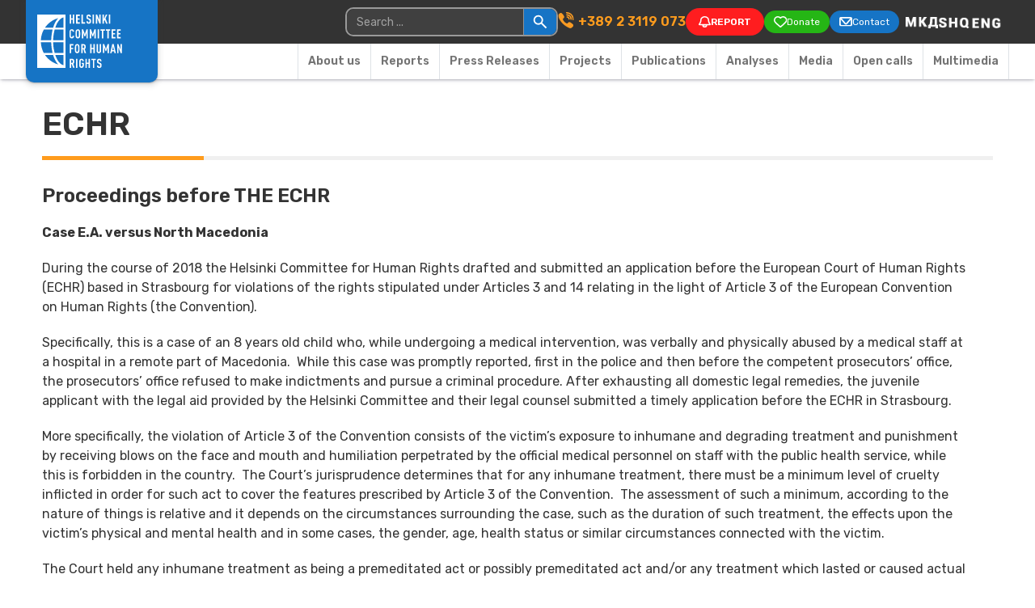

--- FILE ---
content_type: text/html; charset=UTF-8
request_url: https://mhc.org.mk/en/echr/
body_size: 13192
content:
<!DOCTYPE html>
<html lang="en-US">
<head>
	<meta charset="UTF-8">	
	<meta name="viewport" content="width=device-width, initial-scale=1, shrink-to-fit=no">
		<link rel="profile" href="http://gmpg.org/xfn/11">
	<link rel="preconnect" href="https://fonts.googleapis.com">
	<link rel="preconnect" href="https://fonts.gstatic.com" crossorigin>
	<link href="https://fonts.googleapis.com/css2?family=Rubik:wght@300..900&display=swap" rel="stylesheet">	
	<meta name='robots' content='index, follow, max-image-preview:large, max-snippet:-1, max-video-preview:-1' />

	<!-- This site is optimized with the Yoast SEO plugin v26.7 - https://yoast.com/wordpress/plugins/seo/ -->
	<title>ECHR - Komitetit të Helsinkit për të Drejtat e Njeriut</title>
	<link rel="canonical" href="https://mhc.org.mk/en/echr/" />
	<meta property="og:locale" content="en_US" />
	<meta property="og:type" content="article" />
	<meta property="og:title" content="ECHR - Komitetit të Helsinkit për të Drejtat e Njeriut" />
	<meta property="og:description" content="Proceedings before THE ECHR Case E.A. versus North Macedonia  During the course of 2018 the Helsinki Committee for Human Rights drafted and submitted an application before the European Court of Human Rights (ECHR) based in Strasbourg for violations of the rights stipulated under Articles 3 and 14 relating in the light of Article 3 of [...]Read More... from ECHR" />
	<meta property="og:url" content="https://mhc.org.mk/en/echr/" />
	<meta property="og:site_name" content="Komitetit të Helsinkit për të Drejtat e Njeriut" />
	<meta property="article:publisher" content="https://www.facebook.com/MacedonianHelsinkiCommittee/" />
	<meta property="article:modified_time" content="2024-11-13T20:50:17+00:00" />
	<meta property="og:image" content="https://mhc.org.mk/wp-content/uploads/2024/12/mhc-mk-default.webp" />
	<meta property="og:image:width" content="640" />
	<meta property="og:image:height" content="418" />
	<meta property="og:image:type" content="image/webp" />
	<meta name="twitter:card" content="summary_large_image" />
	<meta name="twitter:site" content="@Helsinshki" />
	<meta name="twitter:label1" content="Est. reading time" />
	<meta name="twitter:data1" content="10 minutes" />
	<script type="application/ld+json" class="yoast-schema-graph">{"@context":"https://schema.org","@graph":[{"@type":"WebPage","@id":"https://mhc.org.mk/en/echr/","url":"https://mhc.org.mk/en/echr/","name":"ECHR - Komitetit të Helsinkit për të Drejtat e Njeriut","isPartOf":{"@id":"https://mhc.org.mk/en/#website"},"datePublished":"2019-06-30T21:03:47+00:00","dateModified":"2024-11-13T20:50:17+00:00","breadcrumb":{"@id":"https://mhc.org.mk/en/echr/#breadcrumb"},"inLanguage":"en-US","potentialAction":[{"@type":"ReadAction","target":["https://mhc.org.mk/en/echr/"]}]},{"@type":"BreadcrumbList","@id":"https://mhc.org.mk/en/echr/#breadcrumb","itemListElement":[{"@type":"ListItem","position":1,"name":"Home","item":"https://mhc.org.mk/en/"},{"@type":"ListItem","position":2,"name":"ECHR"}]},{"@type":"WebSite","@id":"https://mhc.org.mk/en/#website","url":"https://mhc.org.mk/en/","name":"Хелсиншки комитет за човекови права","description":"Vizioni i Komitetit të Helsinkit për të Drejtat e Njeriut është shoqëri në të cilën të gjithë njerëzit i gëzojnë dhe praktikojnë të drejtat dhe liritë e tyre themelore dhe kanë mbrojtje në rast të shkeljes ose kufizimit të tyre.","publisher":{"@id":"https://mhc.org.mk/en/#organization"},"alternateName":"The Helsinki Committee for Human Rights","potentialAction":[{"@type":"SearchAction","target":{"@type":"EntryPoint","urlTemplate":"https://mhc.org.mk/en/?s={search_term_string}"},"query-input":{"@type":"PropertyValueSpecification","valueRequired":true,"valueName":"search_term_string"}}],"inLanguage":"en-US"},{"@type":"Organization","@id":"https://mhc.org.mk/en/#organization","name":"Хелсиншки комитет за човекови права","alternateName":"The Helsinki Committee for Human Rights","url":"https://mhc.org.mk/en/","logo":{"@type":"ImageObject","inLanguage":"en-US","@id":"https://mhc.org.mk/en/#/schema/logo/image/","url":"https://mhc.org.mk/wp-content/uploads/2024/12/mhc-mk-default.webp","contentUrl":"https://mhc.org.mk/wp-content/uploads/2024/12/mhc-mk-default.webp","width":640,"height":418,"caption":"Хелсиншки комитет за човекови права"},"image":{"@id":"https://mhc.org.mk/en/#/schema/logo/image/"},"sameAs":["https://www.facebook.com/MacedonianHelsinkiCommittee/","https://x.com/Helsinshki","https://www.linkedin.com/company/helsinki-committee-for-human-rights-of-the-republic-of-macedonia/","https://www.youtube.com/user/Helkom1994"]}]}</script>
	<!-- / Yoast SEO plugin. -->


<link rel='dns-prefetch' href='//ajax.googleapis.com' />
<link rel="alternate" type="application/rss+xml" title="Komitetit të Helsinkit për të Drejtat e Njeriut &raquo; Feed" href="https://mhc.org.mk/en/feed/" />
<link rel="alternate" type="application/rss+xml" title="Komitetit të Helsinkit për të Drejtat e Njeriut &raquo; Comments Feed" href="https://mhc.org.mk/en/comments/feed/" />
<link rel="alternate" title="oEmbed (JSON)" type="application/json+oembed" href="https://mhc.org.mk/en/wp-json/oembed/1.0/embed?url=https%3A%2F%2Fmhc.org.mk%2Fen%2Fechr%2F" />
<link rel="alternate" title="oEmbed (XML)" type="text/xml+oembed" href="https://mhc.org.mk/en/wp-json/oembed/1.0/embed?url=https%3A%2F%2Fmhc.org.mk%2Fen%2Fechr%2F&#038;format=xml" />
<style id='wp-img-auto-sizes-contain-inline-css'>
img:is([sizes=auto i],[sizes^="auto," i]){contain-intrinsic-size:3000px 1500px}
/*# sourceURL=wp-img-auto-sizes-contain-inline-css */
</style>
<link rel='stylesheet' id='wp-block-library-css' href='https://mhc.org.mk/wp-includes/css/dist/block-library/style.min.css' media='all' />

<style id='classic-theme-styles-inline-css'>
/*! This file is auto-generated */
.wp-block-button__link{color:#fff;background-color:#32373c;border-radius:9999px;box-shadow:none;text-decoration:none;padding:calc(.667em + 2px) calc(1.333em + 2px);font-size:1.125em}.wp-block-file__button{background:#32373c;color:#fff;text-decoration:none}
/*# sourceURL=/wp-includes/css/classic-themes.min.css */
</style>
<link rel='stylesheet' id='contact-form-7-css' href='https://mhc.org.mk/wp-content/plugins/contact-form-7/includes/css/styles.css' media='all' />
<style id='contact-form-7-inline-css'>
.wpcf7 .wpcf7-recaptcha iframe {margin-bottom: 0;}.wpcf7 .wpcf7-recaptcha[data-align="center"] > div {margin: 0 auto;}.wpcf7 .wpcf7-recaptcha[data-align="right"] > div {margin: 0 0 0 auto;}
/*# sourceURL=contact-form-7-inline-css */
</style>
<link rel='stylesheet' id='leaflet-css-css' href='https://mhc.org.mk/wp-content/plugins/meow-lightbox/app/style.min.css' media='all' />
<link rel='stylesheet' id='wpml-legacy-horizontal-list-0-css' href='https://mhc.org.mk/wp-content/plugins/sitepress-multilingual-cms/templates/language-switchers/legacy-list-horizontal/style.min.css' media='all' />
<link rel='stylesheet' id='search-filter-plugin-styles-css' href='https://mhc.org.mk/wp-content/plugins/search-filter-pro/public/assets/css/search-filter.min.css' media='all' />
<link rel='stylesheet' id='child-understrap-styles-css' href='https://mhc.org.mk/wp-content/themes/mhc/css/child-theme.min.css' media='all' />
<script id="wpml-cookie-js-extra">
var wpml_cookies = {"wp-wpml_current_language":{"value":"en","expires":1,"path":"/"}};
var wpml_cookies = {"wp-wpml_current_language":{"value":"en","expires":1,"path":"/"}};
//# sourceURL=wpml-cookie-js-extra
</script>
<script src="https://mhc.org.mk/wp-content/plugins/sitepress-multilingual-cms/res/js/cookies/language-cookie.js" id="wpml-cookie-js" defer data-wp-strategy="defer"></script>
<script src="https://mhc.org.mk/wp-includes/js/dist/hooks.min.js" id="wp-hooks-js"></script>
<script src="https://mhc.org.mk/wp-includes/js/dist/i18n.min.js" id="wp-i18n-js"></script>
<script id="wp-i18n-js-after">
wp.i18n.setLocaleData( { 'text direction\u0004ltr': [ 'ltr' ] } );
//# sourceURL=wp-i18n-js-after
</script>
<script id="mwl-build-js-js-extra">
var mwl_settings = {"api_url":"https://mhc.org.mk/en/wp-json/meow-lightbox/v1/","rest_nonce":"9cf60aac6d","plugin_url":"https://mhc.org.mk/wp-content/plugins/meow-lightbox/app/","version":"1768227142","settings":{"rtf_slider_fix":false,"engine":"default","backdrop_opacity":85,"theme":"dark","flat_orientation":"below","orientation":"auto","selector":".entry-content, .gallery, .mgl-gallery, .wp-block-gallery,  .wp-block-image, .page-gallery","selector_ahead":false,"deep_linking":false,"deep_linking_slug":"mwl","rendering_delay":300,"skip_dynamic_fetch":false,"include_orphans":false,"js_logs":false,"social_sharing":false,"social_sharing_facebook":true,"social_sharing_twitter":true,"social_sharing_pinterest":true,"separate_galleries":false,"disable_arrows_on_mobile":false,"animation_toggle":"none","animation_speed":"normal","low_res_placeholder":false,"wordpress_big_image":true,"right_click_protection":true,"magnification":true,"full_screen":true,"anti_selector":".blog, .archive, .emoji, .attachment-post-image, .no-lightbox","preloading":false,"download_link":"","caption_source":"caption","caption_ellipsis":false,"exif":{"title":false,"caption":false,"camera":false,"lens":"","date":false,"date_timezone":false,"shutter_speed":false,"aperture":false,"focal_length":false,"copyright":false,"author":false,"iso":false,"keywords":false,"metadata_toggle":false,"metadata_toggle_start_hidden":false},"slideshow":{"enabled":false,"timer":3000},"map":{"enabled":""}}};
//# sourceURL=mwl-build-js-js-extra
</script>
<script src="https://mhc.org.mk/wp-content/plugins/meow-lightbox/app/lightbox.js" id="mwl-build-js-js"></script>
<script src="https://mhc.org.mk/wp-includes/js/jquery/jquery.min.js" id="jquery-core-js"></script>
<script src="https://mhc.org.mk/wp-includes/js/jquery/jquery-migrate.min.js" id="jquery-migrate-js"></script>
<script id="search-filter-plugin-build-js-extra">
var SF_LDATA = {"ajax_url":"https://mhc.org.mk/wp-admin/admin-ajax.php","home_url":"https://mhc.org.mk/en/","extensions":[]};
//# sourceURL=search-filter-plugin-build-js-extra
</script>
<script src="https://mhc.org.mk/wp-content/plugins/search-filter-pro/public/assets/js/search-filter-build.min.js" id="search-filter-plugin-build-js"></script>
<script src="https://mhc.org.mk/wp-content/plugins/search-filter-pro/public/assets/js/chosen.jquery.min.js" id="search-filter-plugin-chosen-js"></script>
<script src="//ajax.googleapis.com/ajax/libs/jqueryui/1.11.4/i18n/jquery-ui-i18n.min.js" id="search-filter-plugin-jquery-i18n-js"></script>
<link rel="https://api.w.org/" href="https://mhc.org.mk/en/wp-json/" /><link rel="alternate" title="JSON" type="application/json" href="https://mhc.org.mk/en/wp-json/wp/v2/pages/2976" /><link rel="EditURI" type="application/rsd+xml" title="RSD" href="https://mhc.org.mk/xmlrpc.php?rsd" />
<meta name="generator" content="WordPress 6.9" />
<link rel='shortlink' href='https://mhc.org.mk/en/?p=2976' />
<meta name="generator" content="WPML ver:4.8.6 stt:48,1,33;" />
<link rel="icon" type="image/png" href="/wp-content/uploads/fbrfg/favicon-96x96.png" sizes="96x96" />
<link rel="icon" type="image/svg+xml" href="/wp-content/uploads/fbrfg/favicon.svg" />
<link rel="shortcut icon" href="/wp-content/uploads/fbrfg/favicon.ico" />
<link rel="apple-touch-icon" sizes="180x180" href="/wp-content/uploads/fbrfg/apple-touch-icon.png" />
<link rel="manifest" href="/wp-content/uploads/fbrfg/site.webmanifest" /><meta name="mobile-web-app-capable" content="yes">
<meta name="apple-mobile-web-app-capable" content="yes">
<meta name="apple-mobile-web-app-title" content="Komitetit të Helsinkit për të Drejtat e Njeriut - Vizioni i Komitetit të Helsinkit për të Drejtat e Njeriut është shoqëri në të cilën të gjithë njerëzit i gëzojnë dhe praktikojnë të drejtat dhe liritë e tyre themelore dhe kanë mbrojtje në rast të shkeljes ose kufizimit të tyre.">
	<script src="https://cdnjs.cloudflare.com/ajax/libs/jqueryui/1.14.1/jquery-ui.min.js" integrity="sha512-MSOo1aY+3pXCOCdGAYoBZ6YGI0aragoQsg1mKKBHXCYPIWxamwOE7Drh+N5CPgGI5SA9IEKJiPjdfqWFWmZtRA==" crossorigin="anonymous" referrerpolicy="no-referrer"></script>
	<script src="https://cdnjs.cloudflare.com/ajax/libs/bootstrap/5.3.3/js/bootstrap.min.js" integrity="sha512-ykZ1QQr0Jy/4ZkvKuqWn4iF3lqPZyij9iRv6sGqLRdTPkY69YX6+7wvVGmsdBbiIfN/8OdsI7HABjvEok6ZopQ==" crossorigin="anonymous" referrerpolicy="no-referrer"></script>
	<!-- Global site tag (gtag.js) - Google Analytics -->
	<!-- Google tag (gtag.js) -->
	<script async src="https://www.googletagmanager.com/gtag/js?id=G-Q4837K1KM5"></script>
	<script>
	  window.dataLayer = window.dataLayer || [];
	  function gtag(){dataLayer.push(arguments);}
	  gtag('js', new Date());

	  gtag('config', 'G-Q4837K1KM5');
	</script>
</head>

<body class="wp-singular page-template-default page page-id-2976 wp-embed-responsive wp-theme-understrap wp-child-theme-mhc group-blog understrap-no-sidebar" itemscope itemtype="http://schema.org/WebSite">
<div class="site" id="page">

	<!-- ******************* The Navbar Area ******************* -->
	<header id="wrapper-navbar">

		<a class="skip-link visually-hidden-focusable" href="#content">
			Skip to content		</a>

		
<nav id="main-nav" class="navbar navbar-expand-lg" aria-labelledby="main-nav-label">

	<h2 id="main-nav-label" class="screen-reader-text">
		Main Navigation	</h2>
	
	<div id="header-top">
		<div class="wrapper">		
			<div class="container-fluid">
				<div class="row">
					<div class="col-12">
						<div class="header-row-content">
							<!-- Your site branding in the menu -->
							
	
		<a class="navbar-brand" rel="home" href="https://mhc.org.mk/en/" itemprop="url">
			<img src="https://mhc.org.mk/wp-content/themes/mhc/img/logo-en.svg" alt="Komitetit të Helsinkit për të Drejtat e Njeriut" />
		</a>

	
								<div class="topmenu topmenu-desktop">
																	<div id="search-container">
										
<form role="search" class="search-form" method="get" action="https://mhc.org.mk/en/" >
	<label class="screen-reader-text" for="s-1">Search for:</label>
	<div class="input-group">
		<input type="search" class="field search-field form-control" id="s-1" name="s" value="" placeholder="Search ...">
					<input type="submit" class="submit search-submit btn btn-primary" name="submit" value="Search">
			</div>
</form>
									</div>
																									<a class="phone" href="tel:+38923119073">+389 2 3119 073</a>
																<div class="topmenu-links">
																																								<a href="https://mhc.org.mk/en/free-legal-aid/" class="report">
											<img src="https://mhc.org.mk/wp-content/themes/mhc/img/icons/report.svg" alt="Report icon" />
											<span>Report</span>
										</a>
										<a href="https://mhc.org.mk/en/donate/" class="donate">
											<img src="https://mhc.org.mk/wp-content/themes/mhc/img/icons/donate.svg" alt="Donate icon" />
											<span>Donate</span>
										</a>										
										<a href="https://mhc.org.mk/en/contact/" class="contact">
											<img src="https://mhc.org.mk/wp-content/themes/mhc/img/icons/contact.svg" alt="Contact icon" />
											<span>Contact</span>
										</a>
																		</div>								
								<ul class="languages">									
									
<div class="wpml-ls-statics-shortcode_actions wpml-ls wpml-ls-legacy-list-horizontal">
	<ul role="menu"><li class="wpml-ls-slot-shortcode_actions wpml-ls-item wpml-ls-item-mk wpml-ls-first-item wpml-ls-item-legacy-list-horizontal" role="none">
				<a href="https://mhc.org.mk/eschp/" class="wpml-ls-link" role="menuitem"  aria-label="Switch to Macedonian" title="Switch to Macedonian" >
                                                        <img
            class="wpml-ls-flag"
            src="https://mhc.org.mk/wp-content/uploads/flags/mk-vector.png"
            alt="Macedonian"
            width=18
            height=12
    /></a>
			</li><li class="wpml-ls-slot-shortcode_actions wpml-ls-item wpml-ls-item-sq wpml-ls-item-legacy-list-horizontal" role="none">
				<a href="https://mhc.org.mk/sq/gjednj/" class="wpml-ls-link" role="menuitem"  aria-label="Switch to Albanian" title="Switch to Albanian" >
                                                        <img
            class="wpml-ls-flag"
            src="https://mhc.org.mk/wp-content/uploads/flags/sq-vector.png"
            alt="Albanian"
            width=18
            height=12
    /></a>
			</li><li class="wpml-ls-slot-shortcode_actions wpml-ls-item wpml-ls-item-en wpml-ls-current-language wpml-ls-last-item wpml-ls-item-legacy-list-horizontal" role="none">
				<a href="https://mhc.org.mk/en/echr/" class="wpml-ls-link" role="menuitem" >
                                                        <img
            class="wpml-ls-flag"
            src="https://mhc.org.mk/wp-content/uploads/flags/en-vector.png"
            alt="English"
            width=18
            height=12
    /></a>
			</li></ul>
</div>
								</ul>
								<button
									class="navbar-toggler"
									type="button"
									data-bs-toggle="collapse"
									data-bs-target="#mhcmainmenu"
									aria-controls="mhcmainmenu"
									aria-expanded="false"
									aria-label="Toggle navigation">
									<span class="navbar-toggler-icon">
										<img src="https://mhc.org.mk/wp-content/themes/mhc/img/icons/menuburger.svg" alt="Menu icon" />
									</span>
								</button>
							</div>
						</div>
					</div>
				</div>
			</div>
		</div>		
	</div>
	
		
	<div id="header-bottom">
		<div class="wrapper">		
			<div class="container-fluid">
				<div class="row">
					<div class="col-12">
						<div class="header-row-content">
							<div style="width: 100%">
								<!-- The WordPress Menu goes here -->
								<div id="mhcmainmenu" class="collapse navbar-collapse"><ul id="main-menu" class="navbar-nav ms-auto"><li itemscope="itemscope" itemtype="https://www.schema.org/SiteNavigationElement" id="menu-item-11922" class="menu-item menu-item-type-post_type menu-item-object-page menu-item-11922 nav-item"><a title="About us" href="https://mhc.org.mk/en/about-us/" class="nav-link">About us</a></li>
<li itemscope="itemscope" itemtype="https://www.schema.org/SiteNavigationElement" id="menu-item-2432" class="menu-item menu-item-type-post_type menu-item-object-page menu-item-2432 nav-item"><a title="Reports" href="https://mhc.org.mk/en/reports/" class="nav-link">Reports</a></li>
<li itemscope="itemscope" itemtype="https://www.schema.org/SiteNavigationElement" id="menu-item-2431" class="menu-item menu-item-type-post_type menu-item-object-page menu-item-2431 nav-item"><a title="Press Releases" href="https://mhc.org.mk/en/press-releases/" class="nav-link">Press Releases</a></li>
<li itemscope="itemscope" itemtype="https://www.schema.org/SiteNavigationElement" id="menu-item-2433" class="menu-item menu-item-type-post_type menu-item-object-page menu-item-2433 nav-item"><a title="Projects" href="https://mhc.org.mk/en/projects/" class="nav-link">Projects</a></li>
<li itemscope="itemscope" itemtype="https://www.schema.org/SiteNavigationElement" id="menu-item-26545" class="menu-item menu-item-type-post_type menu-item-object-page menu-item-26545 nav-item"><a title="Publications" href="https://mhc.org.mk/en/publications/" class="nav-link">Publications</a></li>
<li itemscope="itemscope" itemtype="https://www.schema.org/SiteNavigationElement" id="menu-item-26546" class="menu-item menu-item-type-post_type menu-item-object-page menu-item-26546 nav-item"><a title="Аnalyses" href="https://mhc.org.mk/en/analyses/" class="nav-link">Аnalyses</a></li>
<li itemscope="itemscope" itemtype="https://www.schema.org/SiteNavigationElement" id="menu-item-2435" class="menu-item menu-item-type-post_type menu-item-object-page menu-item-2435 nav-item"><a title="Media" href="https://mhc.org.mk/en/media-en/" class="nav-link">Media</a></li>
<li itemscope="itemscope" itemtype="https://www.schema.org/SiteNavigationElement" id="menu-item-28656" class="menu-item menu-item-type-post_type menu-item-object-page menu-item-28656 nav-item"><a title="Open calls" href="https://mhc.org.mk/en/open-calls/" class="nav-link">Open calls</a></li>
<li itemscope="itemscope" itemtype="https://www.schema.org/SiteNavigationElement" id="menu-item-20480" class="menu-item menu-item-type-post_type menu-item-object-page menu-item-20480 nav-item"><a title="Multimedia" href="https://mhc.org.mk/en/multimedia-en/" class="nav-link">Multimedia</a></li>
</ul></div>							</div>
						</div>
					</div>
				</div>
			</div>
		</div>		
	</div>

</nav><!-- #main-nav -->

	</header><!-- #wrapper-navbar -->

<div class="wrapper" id="page-wrapper">
	
	
<section id="page-default" class="page-container" id="post-2976">
	<div class="wrapper">
		<div class="container-fluid">
			<div class="row">
				<div class="col-12">
					<header class="article-entry">
						<h1 class="page-title">ECHR</h1>					</header>
				</div>
				<div class="col-12">
					<div class="article-single-content">
						<div class="main-content-wrapper">
														<h2>Proceedings before THE ECHR</h2>
<p><strong>Case E.A. versus North Macedonia</strong><strong> </strong></p>
<p>During the course of 2018 the Helsinki Committee for Human Rights drafted and submitted an application before the European Court of Human Rights (ECHR) based in Strasbourg for violations of the rights stipulated under Articles 3 and 14 relating in the light of Article 3 of the European Convention on Human Rights (the Convention).</p>
<p>Specifically, this is a case of an 8 years old child who, while undergoing a medical intervention, was verbally and physically abused by a medical staff at a hospital in a remote part of Macedonia.  While this case was promptly reported, first in the police and then before the competent prosecutors’ office, the prosecutors’ office refused to make indictments and pursue a criminal procedure. After exhausting all domestic legal remedies, the juvenile applicant with the legal aid provided by the Helsinki Committee and their legal counsel submitted a timely application before the ECHR in Strasbourg.</p>
<p>More specifically, the violation of Article 3 of the Convention consists of the victim’s exposure to inhumane and degrading treatment and punishment by receiving blows on the face and mouth and humiliation perpetrated by the official medical personnel on staff with the public health service, while this is forbidden in the country.  The Court’s jurisprudence determines that for any inhumane treatment, there must be a minimum level of cruelty inflicted in order for such act to cover the features prescribed by Article 3 of the Convention.  The assessment of such a minimum, according to the nature of things is relative and it depends on the circumstances surrounding the case, such as the duration of such treatment, the effects upon the victim’s physical and mental health and in some cases, the gender, age, health status or similar circumstances connected with the victim.</p>
<p>The Court held any inhumane treatment as being a premeditated act or possibly premeditated act and/or any treatment which lasted or caused actual bodily injury or intensive mental suffering.  In this concrete case each of the above elements do exist in the acts of the official medical staff, i.e. the child received “corporal” punishment by inflicting blows and directing insults at him in order for child to calm down.  The staff acted in this manner by prejudice towards Roma children as though each Roma child is prone to “misbehavior,” while disregarding the circumstances of intense crying and defiance manifested by the child as signs of intense pain due to the victim’s (child’s) fracture.  During the course of this, additional bodily injury has been inflicted on the victim manifested as edema in the area of the victim’s face and bleeding on the mouth, all of which according to the expert witness, with subspecialty in Traumatology, might have occurred only by receiving blows with blunt force and not during the intervention or by doing self-harm by the victim’s hand. In addition to actual bodily injury, the applicant was subjected to intensive mental suffering by the beating and the abuse inflicted by the official medical staff.  The treatment will be held as “degrading” because it was such as to arouse in its victims feelings of fear, anguish and inferiority capable of humiliating and debasing them. (Labita v. Italy [GC], no. 26772/95, § 120, ECHR 2000-IV). In our present case the elements of degrading treatment and suffered by the applicant which was inflicted by the official medical stuff, are also met, in accordance with the statement “The child is mischievous and must be beaten even more” or the statement “You will hurt, you will hurt, and you will ask yourself will it hurt even more,” inflicting a sense of fear, anguish and inferiority in the victim.</p>
<p>In addition to this, the age of the applicant must be taken into consideration, aged only 8 years of age during the course of the event and the fact that it suffered harsh physical pain during a course of multiple hours because of fracture of the hand. In such a context, the actions undertaken by the official medical staff do cover the features stipulated in Article 3 of the Convention (Hurtado v. Switzerland, 28 January 1994, opinion of the Commission, § 67, Series A no. 280-A, and Wieser v. Austria, no. 2293/03, § 36, 22 February 2007).</p>
<p>There is also a procedural aspect in contravention of Article 3 of the Convention.  Namely, the State has undertaken an obligation to conduct detailed and effective investigation.  This involves undertaking all reasonable steps available to the State for gathering evidence, including gathering statements under oath and forensic proof, during the course of which, serious efforts must be made to identify the circumstances and the perpetrators and bring them to justice according to the law, while the victim must receive equitable compensation (Jashar v. Macedonia; Dzeladinov v. Macedonia).  The law enforcement bodies (prosecutor) gave credence exclusively to the statements of the suspects, the other medical staff – the witnesses who participated in the incident and the findings of the expert witness, even though these evidence are contradictory and mutually exclusive.  On the other hand, the prosecutor’s office failed to take into consideration the statements of the mother, the plaintiff and the witnesses of the plaintiff during its deliberations, and the expert witness findings given by the subspecialist were considerably ignored, since they were entirely contrary to the previous expert witness’ findings and evidence which formed the basis for the decision reached by the prosecutor’s office.</p>
<p>The Convention prohibits any type of discrimination against people based on their ethnic background.  From a material aspect of the crime, the abuse suffered by the applicant inflicted by the official medical staff is a result of prejudice and stereotypes against the Roma and the Roma children, i.e. a preconception of their ill or bad upbringing, their inability to behave well in particular situations and their inability to respect authorities.  This is evident in the statement “You have raised your child so badly, it kicked me in the stomach, I do not wish to treat such patients” as said by the first accused who kicked back the applicant as punishment for the applicant’s bodily reflex kicking caused by the pain, concluding that this was due to the child’s ill upbringing.  Prejudice and stereotypes against the applicant have become evident in the statement given by the medical nurse who said “This child is so badly brought up and needs more beating in order for it to come to its senses,” as well as from the statement of the second person accused who, after the applicant sought help from the mother shouting that it was being beaten, said the following “We finished our job and we have nothing else to do with you.”</p>
<p>The application was deemed admissible and it is now at the stage of deliberation before the European Court.</p>
<p><strong>Case POA (Orthodox Ohrid Archbishopric (POA) or Greek-Orthodox Ohrid Archdiocese of the Peč Patriarchy v. North Macedonia</strong></p>
<p><strong>Application 3532/07</strong></p>
<p>The applicants have made efforts since 2004 to register their religious community according to the applicable law.  Since they failed to do so before the Commission (in accordance with the 1997 law) they exhausted all domestic legal remedies and submitted their Appeal before the European Court of Human Rights for violations of Article 11 interpreted in the light of Article 9 of the Convention. In the meantime, in 2009 a new Law was adopted on the Legal Status of Churches, Religious Communities and Religious Groups (Official Gazette no. 113/07), pursuant to which the applicants resubmitted their request for registration of their church in the applicable register.</p>
<p>However, this request was rejected by the Register Court in North Macedonia and all other higher instance courts in the country, by which all the conditions for opening proceedings with the European Court on Human Rights (ECHR) were met, thus the applicants lodged their application before the Court in Strasbourg for violations of the above Articles of the Convention, which was annexed with the existing case number 3532/07.</p>
<p>The ECHR assessing all the alleged claims in the appeal, all evidence submitted, the response of the State, and while assessing the legal framework of the respondent State, as well as the international standards referring to the freedom of religion and beliefs, referring to its jurisprudence for the protection of this right, HELD THE FOLLOWING JUDGEMENT (see JUDGEMENT) THE RESPONDANT STATE (i.e. the Republic of North Macedonia) violated article 11 of the Convention, interpreted in the light of Article 9. The ECHR provides its assessment in The Court’s Assessment paragraphs of the Judgement (see paragraphs 93-123) covering each of the aspects of the undue processes applied by the State in the present case, specifically elaborating the general principles of the Court’s case-law, in connection with the present case, considering the alleged shortcomings in the requests made  by the applicant before the national authorities and courts, while giving its most detailed account regarding the “foreign” background of the applicant and its intended name.</p>
<p>In April 2019, Judgement 3532/07 of the ECHR became final and must be executed before the national authorities as determined in the Court’s judgement.</p>
<p>In accordance with Article 46 of the European Convention on Human Rights, the State, having signed and ratified the Convention, undertakes to abide by the final judgement of the ECHR, and such final judgement shall be transmitted to a Committee of Ministers, which shall supervise its execution.</p>
<p>The execution of the final judgement is performed by measures (individual and/or general) undertaken by the respondent State.</p>
<p>The individual measures cover the removal of consequence, which in the present case would entail allowing registration of the legal subjectivity of the Greek-Orthodox Ohrid Archdiocese of the Peč Patriarchy as separate religious community.</p>
<p>This is governed in detail by current regulations, more precisely by the Law on the Execution of Judgements of the ECHR, Article 5(1)(12) defining the individual and general measures.  Articles 22 and 24 define the procedures for the execution of final judgements held by the ECHR. Article 25 defines that the State (the Republic of North Macedonia) will undertake all individual measures via its bodies listed in Article 24 (see Article 24 of the Law) <strong>to remedy any violations and consequences which occurred as a result of the violation caused by the established violation and situation of the plaintiff.  In the present case, this would entail cancelation of the first instance decision and all consecutive decisions upholding the first instance one and accepting as admissible the request submitted by the Greek-Orthodox Ohrid Archdiocese of the Peč Patriarchy </strong>for registration in the Register maintained by the Basic Court Skopje 2 and <strong>registering the Greek-Orthodox Ohrid Archdiocese of the Peč Patriarchy in that Register.</strong></p>
<p>While the procedure for initiating the execution of this judgement was already submitted by the applicants before the national courts and authorities, the judgement is yet to be fully executed.  Namely, the State paid without delay the just satisfaction for damages, as well as for costs and expenses, however the consequences resulting from the perpetrated violation, i.e. the REGISTRATION of the <strong>Greek-Orthodox Ohrid Archdiocese of the Peč Patriarchy</strong> is yet to be executed.</p>
<p><strong><u>Communication with the ECHR relating to pending applications</u></strong></p>
<p>In the Case of X and Y v. Macedonia, submitted for alleged police brutality inflicted against the applicants, the Helsinki Committee was summoned as third party intervention, after which, the Helsinki Committee drafted the Communication and within the deadline submitted it to Court.</p>
<p>In the Case Boškovski v. Macedonia, in April 2018, the Helsinki Committee in a capacity of legal representative of the applicants submitted its written observations within ECHR’s deadlines, responding to the statements made by the State in its written observations.</p>
<p><strong><u>Final </u></strong><strong><u>Proceedings before ECHR</u></strong></p>
<p>In the pending application regarding the case of Žaklina Dimovska versus Macedonia, the European Court received written notification that the Skopje Prosecutor’s Office has initiated a criminal procedure against reported persons since there was reasonable doubt that with their actions or inactions they are guilty of deteriorating the health status and causing death of the juvenile daughter of the applicant.   Thereafter, the Court submitted to the Helsinki Committee a communication that the application was deemed by the Court as inadmissible and that this case is closed.</p>
<p>In the pending application regarding the case Frčkovski versus Macedonia, in which the applicant submitted his appeal complaining to the Court that he was subjected to lustration proceedings, during the course of 2018, the ECHR requested the applicant to respond weather he remains with the application.  The Court received due response.  After this communication, the European Court deemed the application inadmissible and closed the case.</p>
						</div>
						
						<div class="extra-content">		
		


	
	
			
	
</div>
						
						
					</div>					
					
				</div>
					
				</div>	
				
			</div>
		</div>
	</div>
</section>
					
</footer><!-- .entry-footer -->

</article><!-- #post-2976 -->
	
</div><!-- #page-wrapper -->


<footer class="site-footer" id="colophon">

	<div class="footer-container" id="logos">

		<div class="wrapper">

			<div class="container-fluid">

				<div class="row">

					<div class="col-md-12">

						<div class="footer-logo-container">							
							
							<a class="footer-logo" href="https://www.gov.uk/world/organisations/british-embassy-skopje/office/british-embassy" target="_blank">
								<img src="https://mhc.org.mk/wp-content/themes/mhc/img/footer-logos/bac.png" alt="British Embassy Logo">
							</a>
							<a class="footer-logo" href="https://civicamobilitas.mk/en/" target="_blank">
								<img src="https://mhc.org.mk/wp-content/themes/mhc/img/footer-logos/civica.png" alt="Civica Mobilitas Logo">
							</a>
							<a class="footer-logo" href="https://civicamobilitas.mk/en/" target="_blank">
								<img src="https://mhc.org.mk/wp-content/themes/mhc/img/footer-logos/swiss.png" alt="The Swiss Agency for Development and Cooperation (SDC)">
							</a>
							<a class="footer-logo" href="https://www.curefoundation.com/" target="_blank">
								<img src="https://mhc.org.mk/wp-content/themes/mhc/img/footer-logos/cure.png" alt="Foundation CURE">
							</a>
							<a class="footer-logo" href="http://www.soros.org.mk/" target="_blank">
								<img src="https://mhc.org.mk/wp-content/themes/mhc/img/footer-logos/soros.png" alt="Foundation Open Society – Macedonia">
							</a>
							<a class="footer-logo" href="https://skopje.diplo.de/" target="_blank">
								<img src="https://mhc.org.mk/wp-content/themes/mhc/img/footer-logos/germanembassy.png" alt="German Embassy Skopje">
							</a>
							<a class="footer-logo" href="https://www.ilga-europe.org/" target="_blank">
								<img src="https://mhc.org.mk/wp-content/themes/mhc/img/footer-logos/ilga.png" alt="ILGA Europe">
							</a>
							<a class="footer-logo" href="https://kvinnatillkvinna.se/" target="_blank">
								<img src="https://mhc.org.mk/wp-content/themes/mhc/img/footer-logos/kvinna.png" alt="Kvinna till Kvinna">
							</a>
							<a class="footer-logo" href="https://www.nhc.nl/" target="_blank">
								<img src="https://mhc.org.mk/wp-content/themes/mhc/img/footer-logos/nhc.png" alt="The Netherlands Helsinki Committee">
							</a>
							<a class="footer-logo" href="https://ec.europa.eu/commission/index_en" target="_blank">
								<img src="https://mhc.org.mk/wp-content/themes/mhc/img/footer-logos/european-commission.png" alt="European Commission">
							</a>
							<a class="footer-logo" href="https://www.coe.int/en/web/portal" target="_blank">
								<img src="https://mhc.org.mk/wp-content/themes/mhc/img/footer-logos/eucouncil.png" alt="Council of Europe">
							</a>
							<a class="footer-logo" href="https://europa.eu/european-union/index_en" target="_blank">
								<img src="https://mhc.org.mk/wp-content/themes/mhc/img/footer-logos/eu.png" alt="European Union">
							</a>
							<a class="footer-logo" href="https://www.opensocietyfoundations.org/" target="_blank">
								<img src="https://mhc.org.mk/wp-content/themes/mhc/img/footer-logos/osf.png" alt="Open Society Foundation Institute (FOSI)">
							</a>
							<a class="footer-logo" href="https://www.osce.org/" target="_blank">
								<img src="https://mhc.org.mk/wp-content/themes/mhc/img/footer-logos/osce.png" alt="OSCE">
							</a>
							<a class="footer-logo" href="https://www.sigrid-rausing-trust.org/" target="_blank">
								<img src="https://mhc.org.mk/wp-content/themes/mhc/img/footer-logos/srt.png" alt="Sigrid Rousing Trust">
							</a>
							<a class="footer-logo" href="http://www.unwomen.org/en" target="_blank">
								<img src="https://mhc.org.mk/wp-content/themes/mhc/img/footer-logos/unwomen.png" alt="UN Women">
							</a>
							<a class="footer-logo" href="https://mk.usembassy.gov/" target="_blank">
								<img src="https://mhc.org.mk/wp-content/themes/mhc/img/footer-logos/usembassy.png" alt="United States Embassy in Macedonia">
							</a>
							<a class="footer-logo" href="http://westernbalkansfund.org/" target="_blank">
								<img src="https://mhc.org.mk/wp-content/themes/mhc/img/footer-logos/wbf.png" alt="Western Balkan Fund">
							</a>
							<a class="footer-logo" href="http://en.yucom.org.rs/" target="_blank">
								<img src="https://mhc.org.mk/wp-content/themes/mhc/img/footer-logos/yucom.png" alt="Yucom Komitet pravnika za ljudska prava">

							</a>

					</div><!-- col -->

				</div><!-- .row -->

			</div>

		</div><!-- .container(-fluid) -->

	</div><!-- #wrapper-footer -->

	</div>
	
	<div class="footer-container" id="footer-content">
		
		<div class="wrapper">

			<div class="container-fluid">

				<div class="row">
					
					<div class="col-12 col-lg-3 footer-col">
						<div class="footer-column-content">
							<a href="https://mhc.org.mk/en/" class="mhc-footer-logo">
																<img src="https://mhc.org.mk/wp-content/themes/mhc/img/logo-en.svg" alt="ECHR - Komitetit të Helsinkit për të Drejtat e Njeriut Logo">
							</a>
							<div class="footer-address">
								<p>
									<strong>Address:</strong><br>
									Naum Naumovski Borce 83<br>
									1000 Skopje<br>
									North Macedonia<br><br>
									<strong>Phone</strong><br>
									0800 44 222<br>
									+389 (0)2 3119 073<br>
									+389 (0)2 3290 469<br>
									+389 (0)72 278 436<br><br>
									<strong>Website:</strong> <a href="https://www.mhc.org.mk">mhc.org.mk</a><br>
									<strong>E-mail:</strong> <a href="mailto:helkom@mhc.org.mk">helkom@mhc.org.mk</a><br>
								</p>
							</div>
						</div>
						
					</div>
					
					<div class="col-12 col-lg-3 footer-col">
						<div class="footer-column-content">
							<div class="menu-footer-left-english-container"><ul id="menu-footer-left-english" class="menu"><li id="menu-item-26592" class="menu-item menu-item-type-custom menu-item-object-custom menu-item-26592"><a href="#">Activities</a></li>
<li id="menu-item-26593" class="menu-item menu-item-type-post_type menu-item-object-page menu-item-26593"><a href="https://mhc.org.mk/en/reports/">Reports</a></li>
<li id="menu-item-26594" class="menu-item menu-item-type-post_type menu-item-object-page menu-item-26594"><a href="https://mhc.org.mk/en/press-releases/">Press Releases</a></li>
<li id="menu-item-26595" class="menu-item menu-item-type-post_type menu-item-object-page menu-item-26595"><a href="https://mhc.org.mk/en/publications/">Publications</a></li>
<li id="menu-item-26596" class="menu-item menu-item-type-post_type menu-item-object-page menu-item-26596"><a href="https://mhc.org.mk/en/analyses/">Аnalyses</a></li>
<li id="menu-item-26597" class="menu-item menu-item-type-post_type menu-item-object-page menu-item-26597"><a href="https://mhc.org.mk/en/projects/">Projects</a></li>
<li id="menu-item-26598" class="menu-item menu-item-type-post_type menu-item-object-page menu-item-26598"><a href="https://mhc.org.mk/en/media-en/">Media</a></li>
<li id="menu-item-26599" class="menu-item menu-item-type-post_type menu-item-object-page menu-item-26599"><a href="https://mhc.org.mk/en/multimedia-en/">Multimedia</a></li>
<li id="menu-item-26607" class="menu-item menu-item-type-custom menu-item-object-custom menu-item-26607"><a href="#">Helsinki Committee</a></li>
<li id="menu-item-26608" class="menu-item menu-item-type-post_type menu-item-object-page menu-item-26608"><a href="https://mhc.org.mk/en/about-us/">About us</a></li>
<li id="menu-item-26609" class="menu-item menu-item-type-post_type menu-item-object-page menu-item-26609"><a href="https://mhc.org.mk/en/form-for-free-legal-aid/">Form for free legal aid</a></li>
<li id="menu-item-28705" class="menu-item menu-item-type-post_type menu-item-object-page menu-item-28705"><a href="https://mhc.org.mk/en/open-calls/">Open calls</a></li>
<li id="menu-item-26600" class="menu-item menu-item-type-post_type menu-item-object-page current-menu-item page_item page-item-2976 current_page_item menu-item-26600"><a href="https://mhc.org.mk/en/echr/" aria-current="page">ECHR</a></li>
<li id="menu-item-26610" class="menu-item menu-item-type-post_type menu-item-object-page menu-item-26610"><a href="https://mhc.org.mk/en/donate/">Donate</a></li>
<li id="menu-item-26611" class="menu-item menu-item-type-post_type menu-item-object-page menu-item-26611"><a href="https://mhc.org.mk/en/contact/">Contact</a></li>
<li id="menu-item-26612" class="menu-item menu-item-type-post_type menu-item-object-page menu-item-26612"><a href="https://mhc.org.mk/en/terms-of-use/">Terms of use</a></li>
</ul></div>						</div>
					</div>
					
					<div class="col-12 col-lg-3 footer-col">
						<div class="footer-column-content">
							<h4>Themes</h4>
							<div class="menu-mhc-themes-english-container"><ul id="menu-mhc-themes-english" class="menu"><li id="menu-item-26636" class="menu-item menu-item-type-post_type menu-item-object-page menu-item-26636"><a href="https://mhc.org.mk/en/free-legal-aid/">Free Legal Aid</a></li>
<li id="menu-item-26637" class="menu-item menu-item-type-post_type menu-item-object-page menu-item-26637"><a href="https://mhc.org.mk/en/rule-of-law/">Rule of law</a></li>
<li id="menu-item-26638" class="menu-item menu-item-type-custom menu-item-object-custom menu-item-26638"><a href="http://lgbti.mk/">LGBTI support center</a></li>
<li id="menu-item-26639" class="menu-item menu-item-type-post_type menu-item-object-page menu-item-26639"><a href="https://mhc.org.mk/en/report-discrimination/">Report discrimination</a></li>
<li id="menu-item-26640" class="menu-item menu-item-type-post_type menu-item-object-page menu-item-26640"><a href="https://mhc.org.mk/en/democracy/">Democracy</a></li>
<li id="menu-item-26641" class="menu-item menu-item-type-custom menu-item-object-custom menu-item-26641"><a href="http://lgbti.mk/sigurna-kuka/">Safe House</a></li>
<li id="menu-item-26642" class="menu-item menu-item-type-post_type menu-item-object-page menu-item-26642"><a href="https://mhc.org.mk/en/labour-rights/">Labour rights</a></li>
<li id="menu-item-26643" class="menu-item menu-item-type-custom menu-item-object-custom menu-item-26643"><a href="http://prijavikorupcija.mk/">Report corruption!</a></li>
<li id="menu-item-26651" class="menu-item menu-item-type-post_type menu-item-object-page menu-item-26651"><a href="https://mhc.org.mk/en/gender-equality/">Gender equality</a></li>
<li id="menu-item-26652" class="menu-item menu-item-type-post_type menu-item-object-page menu-item-26652"><a href="https://mhc.org.mk/en/equal-opportunities/">Equal opportunities</a></li>
<li id="menu-item-26653" class="menu-item menu-item-type-custom menu-item-object-custom menu-item-26653"><a href="https://meduza.mk/">Meduza</a></li>
<li id="menu-item-26654" class="menu-item menu-item-type-custom menu-item-object-custom menu-item-26654"><a href="https://zlostorstvaodomraza.com/">Hate crimes</a></li>
<li id="menu-item-26655" class="menu-item menu-item-type-post_type menu-item-object-page menu-item-26655"><a href="https://mhc.org.mk/en/torture-and-inhumane-treatment/">Torture and inhumane treatment</a></li>
<li id="menu-item-26656" class="menu-item menu-item-type-custom menu-item-object-custom menu-item-26656"><a href="http://www.govornaomraza.mk/">Hate Speech</a></li>
<li id="menu-item-26657" class="menu-item menu-item-type-post_type menu-item-object-page menu-item-26657"><a href="https://mhc.org.mk/en/education/">Education</a></li>
</ul></div>						</div>
					</div>
					
					<div class="col-12 col-lg-3 footer-col">
						<div class="footer-column-content">
							<div class="social">
								<a href="https://www.facebook.com/MacedonianHelsinkiCommittee/" target="_blank"><img src="https://mhc.org.mk/wp-content/themes/mhc/img/icons/facebook.svg" alt="Facebook Logo"></a>
								<a href="https://twitter.com/Helsinshki" target="_blank"><img src="https://mhc.org.mk/wp-content/themes/mhc/img/icons/twitter-x.svg" alt="X Logo"></a>
								<a href="https://www.linkedin.com/company/helsinki-committee-for-human-rights-of-the-republic-of-macedonia/" target="_blank"><img src="https://mhc.org.mk/wp-content/themes/mhc/img/icons/linkedin.svg" alt="Linkedin Logo"></a>
								<a href="https://www.youtube.com/user/Helkom1994" target="_blank"><img src="https://mhc.org.mk/wp-content/themes/mhc/img/icons/youtube.svg" alt="Youtube Logo"></a>
							</div>
							<div class="footer-links-www text-centre">
																<p><a href="https://mhc.org.mk/en/?page_id=1408"><img src="https://mhc.org.mk/wp-content/themes/mhc/img/bpp-en.svg" alt="Free legal aid"></a></p>
																	
								<p><a href="http://lgbti.mk/" target="_blank"><img src="https://mhc.org.mk/wp-content/themes/mhc/img/lgbti-logo-white.png" alt="LGBTI support center"></a></p>
								<p><a href="https://prijavikorupcija.mk/" target="_blank"><img src="https://mhc.org.mk/wp-content/themes/mhc/img/korupcija-white.png" alt="Report corruption!"></a></p>
							</div>
							<p class="copyright">
								&copy; 2026 Copyright Komitetit të Helsinkit për të Drejtat e Njeriut							</p>
						</div>
					</div>
					
				</div>
				
			</div>
			
		</div>

	</div>
	
</footer>

</div><!-- #page -->

</body>

</html>


<!-- Cached by WP-Optimize (gzip) - https://teamupdraft.com/wp-optimize/ - Last modified: January 20, 2026 6:58 pm (UTC:0) -->


--- FILE ---
content_type: image/svg+xml
request_url: https://mhc.org.mk/wp-content/themes/mhc/img/phone.svg
body_size: 2484
content:
<?xml version="1.0" encoding="utf-8"?>
<!-- Generator: Adobe Illustrator 22.1.0, SVG Export Plug-In . SVG Version: 6.00 Build 0)  -->
<svg version="1.1" id="Layer_1" xmlns="http://www.w3.org/2000/svg" xmlns:xlink="http://www.w3.org/1999/xlink" x="0px" y="0px"
	 viewBox="0 0 300 300" style="enable-background:new 0 0 300 300;" xml:space="preserve">
<style type="text/css">
	.st0{clip-path:url(#SVGID_2_);fill:#F99B23;}
	.st1{fill:#F99B23;}
</style>
<g>
	<g>
		<defs>
			<rect id="SVGID_1_" x="4.6" width="290.5" height="300"/>
		</defs>
		<clipPath id="SVGID_2_">
			<use xlink:href="#SVGID_1_"  style="overflow:visible;"/>
		</clipPath>
		<path class="st0" d="M256,125.7c0.4-42.1-35.5-80.6-79.9-86c-0.9-0.1-1.8-0.3-2.9-0.4c-2.2-0.4-4.5-0.7-6.8-0.7
			c-9.1,0-11.5,6.4-12.2,10.2c-0.6,3.7,0,6.8,1.8,9.3c3,4.1,8.3,4.8,12.6,5.4c1.2,0.2,2.4,0.3,3.4,0.6c39.9,8.9,53.3,22.9,59.9,62.5
			c0.2,1,0.2,2.2,0.3,3.4c0.3,4.7,0.9,14.6,11.5,14.6c0.9,0,1.8-0.1,2.8-0.2c9.8-1.5,9.5-10.5,9.4-14.8c0-1.2-0.1-2.4,0-3.1
			C255.9,126.1,256,125.9,256,125.7L256,125.7z M256,125.7"/>
		<path class="st0" d="M163.9,24.3c1.2,0.1,2.3,0.2,3.2,0.3c65.5,10.1,95.6,41.1,104,107.1c0.1,1.1,0.2,2.5,0.2,3.9
			c0.1,5.2,0.3,15.9,11.8,16.1l0.4,0c3.6,0,6.5-1.1,8.5-3.2c3.6-3.8,3.3-9.3,3.1-13.8c0-1.1-0.1-2.1-0.1-3
			c0.8-67.5-57.6-128.8-125.1-131c-0.3,0-0.5,0-0.8,0c-0.1,0-0.4,0-0.8,0c-0.7,0-1.5-0.1-2.4-0.1c-1.1-0.1-2.3-0.2-3.5-0.2
			c-10.7,0-12.8,7.6-13,12.2C148.8,23.2,159,23.9,163.9,24.3L163.9,24.3z M163.9,24.3"/>
		<path class="st0" d="M267.9,217.1c-1.4-1.1-2.8-2.2-4.2-3.2c-7.2-5.8-14.8-11.1-22.1-16.2c-1.5-1.1-3.1-2.1-4.6-3.2
			c-9.4-6.6-17.9-9.8-25.9-9.8c-10.8,0-20.2,6-28,17.7c-3.4,5.2-7.6,7.7-12.7,7.7c-3,0-6.5-0.9-10.3-2.6
			c-30.4-13.8-52.2-35-64.6-62.9c-6-13.5-4.1-22.3,6.5-29.5c6-4.1,17.2-11.7,16.4-26.2c-0.9-16.5-37.3-66.1-52.6-71.8
			c-6.5-2.4-13.3-2.4-20.3-0.1C27.9,23,15.3,33.4,9,47.2C2.9,60.5,3.1,76.1,9.8,92.3c19.1,47,46,87.9,79.9,121.7
			c33.2,33.1,74,60.2,121.3,80.5c4.3,1.8,8.7,2.8,12,3.6c1.1,0.2,2.1,0.5,2.8,0.7c0.4,0.1,0.8,0.2,1.2,0.2l0.4,0
			c22.2,0,48.9-20.3,57.1-43.5C291.6,235.1,278.5,225.1,267.9,217.1L267.9,217.1z M267.9,217.1"/>
	</g>
	<path class="st1" d="M173.7,77.9c-3.8,0.1-11.7,0.3-14.5,8.4c-1.3,3.8-1.1,7,0.5,9.7c2.4,3.9,6.9,5.1,11,5.8
		c14.9,2.4,22.6,10.6,24.1,26c0.7,7.1,5.5,12.1,11.7,12.1c0.5,0,0.9,0,1.4-0.1c7.4-0.9,11-6.3,10.7-16.2c0.1-10.3-5.3-22-14.4-31.3
		C194.9,82.9,183.8,77.7,173.7,77.9L173.7,77.9z M173.7,77.9"/>
</g>
</svg>


--- FILE ---
content_type: image/svg+xml
request_url: https://mhc.org.mk/wp-content/themes/mhc/img/logo-en.svg
body_size: 6180
content:
<?xml version="1.0" encoding="utf-8"?>
<!-- Generator: Adobe Illustrator 22.1.0, SVG Export Plug-In . SVG Version: 6.00 Build 0)  -->
<svg version="1.1" id="helsinki_logo" xmlns="http://www.w3.org/2000/svg" xmlns:xlink="http://www.w3.org/1999/xlink" x="0px"
	 y="0px" viewBox="0 0 141.7 69" style="enable-background:new 0 0 141.7 69;" xml:space="preserve">
<style type="text/css">
	.st0{fill:#FFFFFF;}
</style>
<g>
	<g>
		<g>
			<path class="st0" d="M46.2,11.7V6.6H44v5.1h-1.8V0.1H44V5h2.3V0.1h1.8v11.6H46.2z"/>
			<path class="st0" d="M50.5,11.7V0.1h4.9v1.6h-3V5H55v1.6h-2.6V10h3v1.6H50.5z"/>
			<path class="st0" d="M57.5,11.7V0.1h1.8V10h3v1.6H57.5z"/>
			<path class="st0" d="M69.1,11c-0.5,0.5-1.2,0.8-2.3,0.8c-1,0-1.8-0.3-2.2-0.8c-0.6-0.6-0.7-1.3-0.7-2.5h1.8c0,0.6,0.1,1,0.3,1.3
				c0.2,0.2,0.4,0.3,0.8,0.3c0.4,0,0.7-0.1,0.9-0.3C67.9,9.5,68,9.2,68,8.5c0-1.2-0.2-1.5-1.1-1.9l-1.4-0.6
				c-1.2-0.5-1.6-1.1-1.6-2.9c0-1,0.3-1.9,0.9-2.5C65.4,0.3,66,0,66.8,0c0.9,0,1.6,0.2,2.1,0.7c0.6,0.6,0.8,1.4,0.8,2.5h-1.8
				c0-0.5,0-0.9-0.3-1.2c-0.2-0.2-0.4-0.3-0.8-0.3c-0.4,0-0.6,0.1-0.8,0.3c-0.2,0.2-0.3,0.6-0.3,1.1c0,0.9,0.1,1.2,1,1.6l1.4,0.6
				c1.4,0.6,1.8,1.3,1.8,3.3C69.8,9.7,69.7,10.5,69.1,11z"/>
			<path class="st0" d="M71.9,11.7V0.1h1.8v11.6H71.9z"/>
			<path class="st0" d="M80.8,11.7L78,4.8v6.9h-1.8V0.1h1.6L80.6,7V0.1h1.8v11.6H80.8z"/>
			<path class="st0" d="M89.4,11.7l-1.9-4.8l-0.9,1.8v3h-1.8V0.1h1.8v5.4l2.5-5.4H91l-2.3,4.8l2.7,6.8H89.4z"/>
			<path class="st0" d="M93,11.7V0.1h1.8v11.6H93z"/>
			<path class="st0" d="M46.9,30c-0.5,0.5-1.1,0.7-2,0.7c-1.1,0-1.8-0.4-2.2-1c-0.8-0.9-0.8-2.2-0.8-4.9s0.1-4,0.8-4.9
				c0.5-0.6,1.2-1,2.2-1c0.9,0,1.5,0.3,2,0.7c0.6,0.5,0.9,1.4,0.9,2.4h-1.8c0-0.4-0.1-0.8-0.3-1.1c-0.2-0.3-0.4-0.4-0.9-0.4
				c-0.4,0-0.7,0.2-0.9,0.4c-0.4,0.6-0.4,1.7-0.4,3.8s0,3.3,0.4,3.8c0.2,0.3,0.4,0.4,0.9,0.4c0.4,0,0.7-0.2,0.9-0.4
				c0.2-0.3,0.3-0.7,0.3-1.1h1.8C47.9,28.6,47.5,29.5,46.9,30z"/>
			<path class="st0" d="M55,29.8c-0.5,0.6-1.2,1-2.2,1c-1.1,0-1.8-0.4-2.2-1c-0.8-0.9-0.8-2.2-0.8-4.9s0.1-4,0.8-4.9
				c0.5-0.6,1.2-1,2.2-1c1.1,0,1.8,0.4,2.2,1c0.8,0.9,0.8,2.2,0.8,4.9S55.8,28.9,55,29.8z M53.7,21c-0.2-0.3-0.4-0.4-0.9-0.4
				c-0.4,0-0.7,0.2-0.9,0.4c-0.3,0.6-0.4,1.7-0.4,3.8s0.1,3.3,0.4,3.8c0.2,0.3,0.4,0.4,0.9,0.4c0.4,0,0.7-0.2,0.9-0.4
				c0.3-0.6,0.4-1.7,0.4-3.8S54,21.6,53.7,21z"/>
			<path class="st0" d="M64,30.7v-7.2l-1.6,4.7h-1l-1.5-4.7v7.1H58V19.1h1.6l2.2,6.1l2.2-6.1h1.7v11.6H64z"/>
			<path class="st0" d="M74.2,30.7v-7.2l-1.6,4.7h-1l-1.5-4.7v7.1h-1.8V19.1h1.6l2.2,6.1l2.2-6.1h1.7v11.6H74.2z"/>
			<path class="st0" d="M78.5,30.7V19.1h1.8v11.6H78.5z"/>
			<path class="st0" d="M85.9,20.7v9.9h-1.8v-9.9h-1.9v-1.6h5.7v1.6H85.9z"/>
			<path class="st0" d="M92.8,20.7v9.9H91v-9.9h-1.9v-1.6h5.7v1.6H92.8z"/>
			<path class="st0" d="M96.6,30.7V19.1h4.9v1.6h-3V24h2.6v1.6h-2.6V29h3v1.6H96.6z"/>
			<path class="st0" d="M103.6,30.7V19.1h4.9v1.6h-3V24h2.6v1.6h-2.6V29h3v1.6H103.6z"/>
			<path class="st0" d="M44,39.7V43h2.6v1.6H44v5h-1.8V38.1H47v1.6H44z"/>
			<path class="st0" d="M54.1,48.8c-0.5,0.6-1.2,1-2.2,1c-1.1,0-1.8-0.4-2.2-1c-0.8-0.9-0.8-2.2-0.8-4.9s0.1-4,0.8-4.9
				c0.5-0.6,1.2-1,2.2-1c1.1,0,1.8,0.4,2.2,1c0.8,0.9,0.8,2.2,0.8,4.9S54.9,47.9,54.1,48.8z M52.8,40c-0.2-0.3-0.4-0.4-0.9-0.4
				c-0.4,0-0.7,0.2-0.9,0.4c-0.3,0.6-0.4,1.7-0.4,3.8s0.1,3.3,0.4,3.8c0.2,0.3,0.4,0.4,0.9,0.4c0.4,0,0.7-0.2,0.9-0.4
				c0.3-0.6,0.4-1.7,0.4-3.8S53.1,40.6,52.8,40z"/>
			<path class="st0" d="M61.5,49.6L60,44.9h-1v4.7h-1.8V38.1H60c2.1,0,3,1,3,3.4c0,1.4-0.3,2.5-1.3,3l1.7,5.1H61.5z M60.1,39.7h-1.1
				v3.5h1.1c1,0,1.1-0.8,1.1-1.8C61.2,40.5,61,39.7,60.1,39.7z"/>
			<path class="st0" d="M72.9,49.6v-5.1h-2.3v5.1h-1.8V38.1h1.8v4.9h2.3v-4.9h1.8v11.6H72.9z"/>
			<path class="st0" d="M82.2,48.9c-0.6,0.6-1.3,0.8-2.1,0.8s-1.6-0.3-2.2-0.8c-0.5-0.5-0.8-1.3-0.8-2.1v-8.7h1.8v8.8
				c0,0.8,0.5,1.2,1.1,1.2s1.1-0.4,1.1-1.2v-8.8H83v8.7C83,47.7,82.7,48.4,82.2,48.9z"/>
			<path class="st0" d="M91.3,49.6v-7.2l-1.6,4.7h-1l-1.5-4.7v7.1h-1.8V38.1H87l2.2,6.1l2.2-6.1h1.7v11.6H91.3z"/>
			<path class="st0" d="M100.3,49.6l-0.5-2.3h-2.7l-0.5,2.3h-1.9l2.8-11.6h1.8l2.8,11.6H100.3z M98.5,40.9l-1,4.8h2L98.5,40.9z"/>
			<path class="st0" d="M108.3,49.6l-2.7-6.9v6.9h-1.8V38.1h1.6l2.7,6.9v-6.9h1.8v11.6H108.3z"/>
			<path class="st0" d="M46.5,68.6L45,63.9h-1v4.7h-1.8V57h2.9c2.1,0,3,1,3,3.4c0,1.4-0.3,2.5-1.3,3l1.7,5.1H46.5z M45.1,58.7H44
				v3.5h1.1c1,0,1.1-0.8,1.1-1.8C46.2,59.5,46.1,58.7,45.1,58.7z"/>
			<path class="st0" d="M50.4,68.6V57h1.8v11.6H50.4z"/>
			<path class="st0" d="M57.5,68.7c-1.1,0-1.8-0.4-2.2-1c-0.8-0.9-0.8-2.2-0.8-4.9c0-2.7,0.1-4,0.8-4.9c0.5-0.6,1.2-1,2.2-1
				c0.9,0,1.6,0.3,2.1,0.8c0.6,0.6,0.9,1.4,0.9,2.4h-1.8c0-0.6-0.1-1.6-1.1-1.6c-0.4,0-0.7,0.2-0.9,0.4c-0.4,0.6-0.4,1.7-0.4,3.8
				c0,2.1,0,3.3,0.4,3.8c0.2,0.3,0.4,0.4,0.9,0.4c0.8,0,1.1-0.7,1.1-1.5v-1.8h-1.1v-1.5h3v3.2C60.5,67.6,59.3,68.7,57.5,68.7z"/>
			<path class="st0" d="M66.7,68.6v-5.1h-2.3v5.1h-1.8V57h1.8v4.9h2.3V57h1.8v11.6H66.7z"/>
			<path class="st0" d="M74.1,58.7v9.9h-1.8v-9.9h-1.9V57h5.7v1.6H74.1z"/>
			<path class="st0" d="M82.8,68c-0.5,0.5-1.2,0.8-2.3,0.8c-1,0-1.8-0.3-2.2-0.8c-0.6-0.6-0.7-1.3-0.7-2.5h1.8c0,0.6,0.1,1,0.3,1.3
				c0.2,0.2,0.4,0.3,0.8,0.3c0.4,0,0.7-0.1,0.9-0.3c0.2-0.3,0.3-0.7,0.3-1.3c0-1.2-0.2-1.5-1.1-1.9L79.2,63
				c-1.2-0.5-1.6-1.1-1.6-2.9c0-1,0.3-1.9,0.9-2.5c0.5-0.4,1.2-0.7,2-0.7c0.9,0,1.6,0.2,2.1,0.7c0.6,0.6,0.8,1.4,0.8,2.5h-1.8
				c0-0.5,0-0.9-0.3-1.2c-0.2-0.2-0.4-0.3-0.8-0.3c-0.4,0-0.6,0.1-0.8,0.3c-0.2,0.2-0.3,0.6-0.3,1.1c0,0.9,0.1,1.2,1,1.6l1.4,0.6
				c1.4,0.6,1.8,1.3,1.8,3.3C83.5,66.6,83.4,67.4,82.8,68z"/>
		</g>
	</g>
	<path class="st0" d="M0,0.1v68.6h36.8V0.1H0z M27.6,4.5c0,0-4.4,3.6-6.9,12.3H10.2C10.2,16.8,15.9,7.5,27.6,4.5z M8.6,19.3H20
		c-1.8,7.2-1.8,13.8-1.8,13.8H4.8C4.8,33.1,4.8,26,8.6,19.3z M4.8,35.7h13.4c0,0,0,6.6,1.8,13.8H8.6C4.8,42.8,4.8,35.7,4.8,35.7z
		 M10.2,52.1h10.5c2.5,8.7,6.9,12.3,6.9,12.3C15.8,61.3,10.2,52.1,10.2,52.1z M34.2,65.3c-7.3-1.6-10.7-13.2-10.7-13.2h10.7V65.3z
		 M34.2,49.5H22.7c-2.2-8.1-1.9-13.8-1.9-13.8h13.4V49.5z M34.2,33.1H20.8c0,0-0.3-5.7,1.9-13.8h11.5V33.1z M34.2,16.8H23.5
		c0,0,3.4-11.6,10.7-13.2V16.8z"/>
</g>
</svg>


--- FILE ---
content_type: image/svg+xml
request_url: https://mhc.org.mk/wp-content/themes/mhc/img/bpp-en.svg
body_size: 1863
content:
<?xml version="1.0" encoding="utf-8"?>
<!-- Generator: Adobe Illustrator 22.1.0, SVG Export Plug-In . SVG Version: 6.00 Build 0)  -->
<svg version="1.1" id="Layer_1" xmlns="http://www.w3.org/2000/svg" xmlns:xlink="http://www.w3.org/1999/xlink" x="0px" y="0px"
	 viewBox="0 0 180 74.8" style="enable-background:new 0 0 180 74.8;" xml:space="preserve">
<style type="text/css">
	.st0{fill:#FFFFFF;}
</style>
<g>
	<path class="st0" d="M0.4,52.6h7.5V69h10v5.8H0.4V52.6z"/>
	<path class="st0" d="M38.3,69.2v5.6H19.9V52.6h18v5.6H27.2v2.6h9.4v5.4h-9.4v2.9H38.3z"/>
	<path class="st0" d="M55.8,63.1h6.5v9.4c-2.7,1.8-6.4,2.8-9.6,2.8c-7.2,0-12.4-4.8-12.4-11.6c0-6.8,5.2-11.6,12.5-11.6
		c4.4,0,7.9,1.5,10.1,4.3l-4.8,4.2c-1.4-1.6-3-2.4-5-2.4c-3.3,0-5.4,2.1-5.4,5.5c0,3.3,2.1,5.5,5.3,5.5c0.9,0,1.8-0.2,2.7-0.5V63.1z
		"/>
	<path class="st0" d="M80.6,70.9h-8.4l-1.5,3.9h-7.6l9.7-22.1h7.3l9.7,22.1h-7.7L80.6,70.9z M78.5,65.5L76.4,60l-2.2,5.6H78.5z"/>
	<path class="st0" d="M91,52.6h7.5V69h10v5.8H91V52.6z"/>
	<path class="st0" d="M135.1,70.9h-8.4l-1.5,3.9h-7.6l9.7-22.1h7.3l9.7,22.1h-7.7L135.1,70.9z M133.1,65.5l-2.2-5.6l-2.2,5.6H133.1z
		"/>
	<path class="st0" d="M145.5,52.6h7.5v22.1h-7.5V52.6z"/>
	<path class="st0" d="M156.6,52.6h10.9c7.4,0,12.5,4.2,12.5,11.1c0,6.9-5.1,11.1-12.5,11.1h-10.9V52.6z M167.2,69
		c3.1,0,5.3-1.9,5.3-5.3c0-3.4-2.2-5.3-5.3-5.3h-3.1V69H167.2z"/>
</g>
<path class="st0" d="M16.4,12.6v8.2h19.8v12.1H16.4v15.2h-16V0.5h38.6v12.1H16.4z"/>
<path class="st0" d="M64.5,36.1h-4.3v12h-16V0.5H67c13.2,0,21.7,6.9,21.7,17.9c0,6.9-3.3,12-9,14.9l10,14.7H72.6L64.5,36.1z
	 M66,12.9h-5.8V24H66c4.4,0,6.5-2.1,6.5-5.6C72.6,15,70.4,12.9,66,12.9z"/>
<path class="st0" d="M134.3,36v12.1H94.8V0.5h38.6v12.1h-22.9v5.6h20.1v11.5h-20.1V36H134.3z"/>
<path class="st0" d="M180,36v12.1h-39.5V0.5h38.6v12.1h-22.9v5.6h20.1v11.5h-20.1V36H180z"/>
</svg>


--- FILE ---
content_type: image/svg+xml
request_url: https://mhc.org.mk/wp-content/themes/mhc/img/icons/report.svg
body_size: 902
content:
<svg xmlns="http://www.w3.org/2000/svg" width="19.232" height="18" viewBox="0 0 19.232 18"><path d="M12,20a3.861,3.861,0,0,1-4-3.556h-2.4c-1.81,0-2.186,0-2.569-.251a1.327,1.327,0,0,1-.648-1.057,1.859,1.859,0,0,1,.429-1.185c.2-.313.487-.73.884-1.308A8.078,8.078,0,0,0,5,7.978,5.618,5.618,0,0,1,7.119,3.688,7.633,7.633,0,0,1,12,2a7.633,7.633,0,0,1,4.881,1.688A5.618,5.618,0,0,1,19,7.978a8.078,8.078,0,0,0,1.3,4.666c.4.579.685,1,.884,1.308a1.859,1.859,0,0,1,.429,1.184,1.327,1.327,0,0,1-.648,1.057c-.382.251-.759.251-2.569.251H16A3.861,3.861,0,0,1,12,20Zm-1.738-2.843A2.1,2.1,0,0,0,12,18a1.932,1.932,0,0,0,1.973-1.392ZM15,14.444h4.1c-.141-.207-.3-.434-.456-.666A10.031,10.031,0,0,1,17,7.978a3.581,3.581,0,0,0-1.4-2.75A5.71,5.71,0,0,0,12,4,5.71,5.71,0,0,0,8.4,5.228,3.581,3.581,0,0,0,7,7.978a10.031,10.031,0,0,1-1.649,5.8c-.159.232-.316.46-.457.667H15Z" transform="translate(-2.385 -2)" fill="#fff"/></svg>

--- FILE ---
content_type: image/svg+xml
request_url: https://mhc.org.mk/wp-content/themes/mhc/img/icons/donate.svg
body_size: 778
content:
<svg xmlns="http://www.w3.org/2000/svg" width="20" height="17.968" viewBox="0 0 20 17.968"><path d="M7.961,3.031A6.22,6.22,0,0,1,12,4.588,6.177,6.177,0,0,1,16.009,3.04h0a5.721,5.721,0,0,1,3.677,1.365,6.293,6.293,0,0,1,.952,8.787,82.2,82.2,0,0,1-7.514,7.295,1.847,1.847,0,0,1-.717.454,1.462,1.462,0,0,1-.827,0,1.846,1.846,0,0,1-.717-.454,82.2,82.2,0,0,1-7.514-7.294A6.3,6.3,0,0,1,2.035,8.64,6.43,6.43,0,0,1,4.291,4.414,5.607,5.607,0,0,1,7.961,3.031ZM12,7a1,1,0,0,1-.759-.349,4.388,4.388,0,0,0-3.28-1.62,3.633,3.633,0,0,0-2.373.905,4.322,4.322,0,0,0-.661,6.026,80.979,80.979,0,0,0,7.067,6.854,80.973,80.973,0,0,0,7.067-6.854,4.273,4.273,0,0,0-.651-6.017,3.746,3.746,0,0,0-2.4-.905,4.353,4.353,0,0,0-3.251,1.611A1,1,0,0,1,12,7Z" transform="translate(-2 -3.031)" fill="#fff"/></svg>

--- FILE ---
content_type: image/svg+xml
request_url: https://mhc.org.mk/wp-content/themes/mhc/img/icons/contact.svg
body_size: 530
content:
<svg xmlns="http://www.w3.org/2000/svg" width="18" height="14" viewBox="0 0 18 14"><g transform="translate(-1 -4)"><path d="M2-1H14a3,3,0,0,1,3,3v8a3,3,0,0,1-3,3H2a3,3,0,0,1-3-3V2A3,3,0,0,1,2-1ZM14,11a1,1,0,0,0,1-1V2a1,1,0,0,0-1-1H2A1,1,0,0,0,1,2v8a1,1,0,0,0,1,1Z" transform="translate(2 5)" fill="#fff"/><path d="M10.2,15.4a2.436,2.436,0,0,1-1.9-.967L1.8,6.21A1,1,0,1,1,3.364,4.97l6.5,8.22a.465.465,0,0,0,.334.207.464.464,0,0,0,.333-.206l6.321-8a1,1,0,1,1,1.569,1.24l-6.321,8A2.436,2.436,0,0,1,10.2,15.4Z" fill="#fff"/></g></svg>